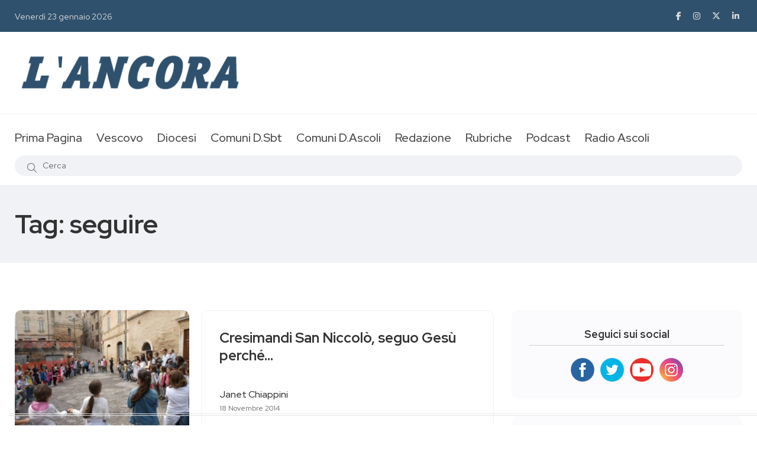

--- FILE ---
content_type: text/html; charset=UTF-8
request_url: https://www.ancoraonline.it/tag/seguire/
body_size: 12204
content:
<!doctype html>
<html class="no-js" lang="en">

<head>
	<meta charset="utf-8">
	<meta http-equiv="x-ua-compatible" content="ie=edge">
	<title>Giornale L'Ancora</title>
	<meta name="description" content="">
	<meta name="viewport" content="width=device-width, initial-scale=1, shrink-to-fit=no">
	<meta http-equiv="Cache-Control" content="no-cache, no-store, must-revalidate" />
	<meta http-equiv="Pragma" content="no-cache" />
	<meta http-equiv="Expires" content="0" />

	
	<link rel="apple-touch-icon" sizes="57x57" href="/favicon/apple-icon-57x57.png">
	<link rel="apple-touch-icon" sizes="60x60" href="/favicon/apple-icon-60x60.png">
	<link rel="apple-touch-icon" sizes="72x72" href="/favicon/apple-icon-72x72.png">
	<link rel="apple-touch-icon" sizes="76x76" href="/favicon/apple-icon-76x76.png">
	<link rel="apple-touch-icon" sizes="114x114" href="/favicon/apple-icon-114x114.png">
	<link rel="apple-touch-icon" sizes="120x120" href="/favicon/apple-icon-120x120.png">
	<link rel="apple-touch-icon" sizes="144x144" href="/favicon/apple-icon-144x144.png">
	<link rel="apple-touch-icon" sizes="152x152" href="/favicon/apple-icon-152x152.png">
	<link rel="apple-touch-icon" sizes="180x180" href="/favicon/apple-icon-180x180.png">
	<link rel="icon" type="image/png" sizes="192x192"  href="/favicon/android-icon-192x192.png">
	<link rel="icon" type="image/png" sizes="32x32" href="/favicon/favicon-32x32.png">
	<link rel="icon" type="image/png" sizes="96x96" href="/favicon/favicon-96x96.png">
	<link rel="icon" type="image/png" sizes="16x16" href="/favicon/favicon-16x16.png">
	<link rel="manifest" href="/favicon/manifest.json">
	<meta name="msapplication-TileColor" content="#ffffff">
	<meta name="msapplication-TileImage" content="/favicon/ms-icon-144x144.png">
	<meta name="theme-color" content="#ffffff">
	<meta name="google-site-verification" content="RPSlx7xBrB6jQJAOAu7mipAfpeGywovyVKIlzdoakQ4" />
	
				<script type="text/javascript" class="_iub_cs_skip">
				var _iub = _iub || {};
				_iub.csConfiguration = _iub.csConfiguration || {};
				_iub.csConfiguration.siteId = "3492969";
				_iub.csConfiguration.cookiePolicyId = "10073379";
			</script>
			<script class="_iub_cs_skip" src="https://cs.iubenda.com/autoblocking/3492969.js"></script>
			<meta name='robots' content='index, follow, max-image-preview:large, max-snippet:-1, max-video-preview:-1' />

	<!-- This site is optimized with the Yoast SEO plugin v26.5 - https://yoast.com/wordpress/plugins/seo/ -->
	<title>seguire Archivi - L&#039;Ancora Online</title>
	<link rel="canonical" href="https://www.ancoraonline.it/tag/seguire/" />
	<script type="application/ld+json" class="yoast-schema-graph">{"@context":"https://schema.org","@graph":[{"@type":"CollectionPage","@id":"https://www.ancoraonline.it/tag/seguire/","url":"https://www.ancoraonline.it/tag/seguire/","name":"seguire Archivi - L&#039;Ancora Online","isPartOf":{"@id":"https://www.ancoraonline.it/#website"},"primaryImageOfPage":{"@id":"https://www.ancoraonline.it/tag/seguire/#primaryimage"},"image":{"@id":"https://www.ancoraonline.it/tag/seguire/#primaryimage"},"thumbnailUrl":"https://www.ancoraonline.it/wp-content/uploads/2014/10/Acquaviva.jpg","breadcrumb":{"@id":"https://www.ancoraonline.it/tag/seguire/#breadcrumb"},"inLanguage":"it-IT"},{"@type":"ImageObject","inLanguage":"it-IT","@id":"https://www.ancoraonline.it/tag/seguire/#primaryimage","url":"https://www.ancoraonline.it/wp-content/uploads/2014/10/Acquaviva.jpg","contentUrl":"https://www.ancoraonline.it/wp-content/uploads/2014/10/Acquaviva.jpg","width":796,"height":583},{"@type":"BreadcrumbList","@id":"https://www.ancoraonline.it/tag/seguire/#breadcrumb","itemListElement":[{"@type":"ListItem","position":1,"name":"Home","item":"https://www.ancoraonline.it/"},{"@type":"ListItem","position":2,"name":"seguire"}]},{"@type":"WebSite","@id":"https://www.ancoraonline.it/#website","url":"https://www.ancoraonline.it/","name":"L&#039;Ancora Online","description":"Diocesi San Benedetto del Tronto","potentialAction":[{"@type":"SearchAction","target":{"@type":"EntryPoint","urlTemplate":"https://www.ancoraonline.it/?s={search_term_string}"},"query-input":{"@type":"PropertyValueSpecification","valueRequired":true,"valueName":"search_term_string"}}],"inLanguage":"it-IT"}]}</script>
	<!-- / Yoast SEO plugin. -->


<link rel='dns-prefetch' href='//cdn.iubenda.com' />

	<link rel="stylesheet" href="https://www.ancoraonline.it/wp-includes/js/thickbox/thickbox.css" type="text/css" media="screen" />
	
	
	<link rel="stylesheet" href="https://www.ancoraonline.it/wp-content/plugins/photosmash-galleries/css/bwbps.css" type="text/css" media="screen" />
	<link rel="stylesheet" href="https://www.ancoraonline.it/wp-content/plugins/photosmash-galleries/css/rating.css" type="text/css" media="screen" />
	
	
	
	<link rel="alternate" href="https://www.ancoraonline.it/wp-content/plugins/photosmash-galleries/bwbps-media-rss.php" type="application/rss+xml" title="" id="gallery" />

    <script type="text/javascript">
	var displayedGalleries = "";
	var bwbpsAjaxURL = "https://www.ancoraonline.it/wp-content/plugins/photosmash-galleries/ajax.php";
	var bwbpsAjaxUserURL = "https://www.ancoraonline.it/wp-content/plugins/photosmash-galleries/ajax_useractions.php";
	var bwbpsAjaxRateImage = "https://www.ancoraonline.it/wp-content/plugins/photosmash-galleries/ajax_rateimage.php";
	var bwbpsAjaxUpload = "https://www.ancoraonline.it/wp-content/plugins/photosmash-galleries/ajax-wp-upload.php";
	var bwbpsImagesURL = "https://www.ancoraonline.it/wp-content/uploads/bwbps/";
	var bwbpsThumbsURL = "https://www.ancoraonline.it/wp-content/uploads/bwbps/thumbs/";
	var bwbpsUploadsURL = "https://www.ancoraonline.it/wp-content/uploads/";
	var bwbpsPhotoSmashURL = "https://www.ancoraonline.it/wp-content/plugins/photosmash-galleries/";
	var bwbpsBlogURL = "https://www.ancoraonline.it/";
	
	function bwbpsAlternateUploadFunction(data, statusText, form_pfx){
		
		var ret = false;
		
		
		// Returning true will cause the normal Ajax Upload Success callback to abort...false continues 
		return false;
	}
	</script>
	<style id='wp-img-auto-sizes-contain-inline-css' type='text/css'>
img:is([sizes=auto i],[sizes^="auto," i]){contain-intrinsic-size:3000px 1500px}
/*# sourceURL=wp-img-auto-sizes-contain-inline-css */
</style>
<style id='wp-emoji-styles-inline-css' type='text/css'>

	img.wp-smiley, img.emoji {
		display: inline !important;
		border: none !important;
		box-shadow: none !important;
		height: 1em !important;
		width: 1em !important;
		margin: 0 0.07em !important;
		vertical-align: -0.1em !important;
		background: none !important;
		padding: 0 !important;
	}
/*# sourceURL=wp-emoji-styles-inline-css */
</style>
<style id='wp-block-library-inline-css' type='text/css'>
:root{--wp-block-synced-color:#7a00df;--wp-block-synced-color--rgb:122,0,223;--wp-bound-block-color:var(--wp-block-synced-color);--wp-editor-canvas-background:#ddd;--wp-admin-theme-color:#007cba;--wp-admin-theme-color--rgb:0,124,186;--wp-admin-theme-color-darker-10:#006ba1;--wp-admin-theme-color-darker-10--rgb:0,107,160.5;--wp-admin-theme-color-darker-20:#005a87;--wp-admin-theme-color-darker-20--rgb:0,90,135;--wp-admin-border-width-focus:2px}@media (min-resolution:192dpi){:root{--wp-admin-border-width-focus:1.5px}}.wp-element-button{cursor:pointer}:root .has-very-light-gray-background-color{background-color:#eee}:root .has-very-dark-gray-background-color{background-color:#313131}:root .has-very-light-gray-color{color:#eee}:root .has-very-dark-gray-color{color:#313131}:root .has-vivid-green-cyan-to-vivid-cyan-blue-gradient-background{background:linear-gradient(135deg,#00d084,#0693e3)}:root .has-purple-crush-gradient-background{background:linear-gradient(135deg,#34e2e4,#4721fb 50%,#ab1dfe)}:root .has-hazy-dawn-gradient-background{background:linear-gradient(135deg,#faaca8,#dad0ec)}:root .has-subdued-olive-gradient-background{background:linear-gradient(135deg,#fafae1,#67a671)}:root .has-atomic-cream-gradient-background{background:linear-gradient(135deg,#fdd79a,#004a59)}:root .has-nightshade-gradient-background{background:linear-gradient(135deg,#330968,#31cdcf)}:root .has-midnight-gradient-background{background:linear-gradient(135deg,#020381,#2874fc)}:root{--wp--preset--font-size--normal:16px;--wp--preset--font-size--huge:42px}.has-regular-font-size{font-size:1em}.has-larger-font-size{font-size:2.625em}.has-normal-font-size{font-size:var(--wp--preset--font-size--normal)}.has-huge-font-size{font-size:var(--wp--preset--font-size--huge)}.has-text-align-center{text-align:center}.has-text-align-left{text-align:left}.has-text-align-right{text-align:right}.has-fit-text{white-space:nowrap!important}#end-resizable-editor-section{display:none}.aligncenter{clear:both}.items-justified-left{justify-content:flex-start}.items-justified-center{justify-content:center}.items-justified-right{justify-content:flex-end}.items-justified-space-between{justify-content:space-between}.screen-reader-text{border:0;clip-path:inset(50%);height:1px;margin:-1px;overflow:hidden;padding:0;position:absolute;width:1px;word-wrap:normal!important}.screen-reader-text:focus{background-color:#ddd;clip-path:none;color:#444;display:block;font-size:1em;height:auto;left:5px;line-height:normal;padding:15px 23px 14px;text-decoration:none;top:5px;width:auto;z-index:100000}html :where(.has-border-color){border-style:solid}html :where([style*=border-top-color]){border-top-style:solid}html :where([style*=border-right-color]){border-right-style:solid}html :where([style*=border-bottom-color]){border-bottom-style:solid}html :where([style*=border-left-color]){border-left-style:solid}html :where([style*=border-width]){border-style:solid}html :where([style*=border-top-width]){border-top-style:solid}html :where([style*=border-right-width]){border-right-style:solid}html :where([style*=border-bottom-width]){border-bottom-style:solid}html :where([style*=border-left-width]){border-left-style:solid}html :where(img[class*=wp-image-]){height:auto;max-width:100%}:where(figure){margin:0 0 1em}html :where(.is-position-sticky){--wp-admin--admin-bar--position-offset:var(--wp-admin--admin-bar--height,0px)}@media screen and (max-width:600px){html :where(.is-position-sticky){--wp-admin--admin-bar--position-offset:0px}}

/*# sourceURL=wp-block-library-inline-css */
</style><style id='global-styles-inline-css' type='text/css'>
:root{--wp--preset--aspect-ratio--square: 1;--wp--preset--aspect-ratio--4-3: 4/3;--wp--preset--aspect-ratio--3-4: 3/4;--wp--preset--aspect-ratio--3-2: 3/2;--wp--preset--aspect-ratio--2-3: 2/3;--wp--preset--aspect-ratio--16-9: 16/9;--wp--preset--aspect-ratio--9-16: 9/16;--wp--preset--color--black: #000000;--wp--preset--color--cyan-bluish-gray: #abb8c3;--wp--preset--color--white: #ffffff;--wp--preset--color--pale-pink: #f78da7;--wp--preset--color--vivid-red: #cf2e2e;--wp--preset--color--luminous-vivid-orange: #ff6900;--wp--preset--color--luminous-vivid-amber: #fcb900;--wp--preset--color--light-green-cyan: #7bdcb5;--wp--preset--color--vivid-green-cyan: #00d084;--wp--preset--color--pale-cyan-blue: #8ed1fc;--wp--preset--color--vivid-cyan-blue: #0693e3;--wp--preset--color--vivid-purple: #9b51e0;--wp--preset--gradient--vivid-cyan-blue-to-vivid-purple: linear-gradient(135deg,rgb(6,147,227) 0%,rgb(155,81,224) 100%);--wp--preset--gradient--light-green-cyan-to-vivid-green-cyan: linear-gradient(135deg,rgb(122,220,180) 0%,rgb(0,208,130) 100%);--wp--preset--gradient--luminous-vivid-amber-to-luminous-vivid-orange: linear-gradient(135deg,rgb(252,185,0) 0%,rgb(255,105,0) 100%);--wp--preset--gradient--luminous-vivid-orange-to-vivid-red: linear-gradient(135deg,rgb(255,105,0) 0%,rgb(207,46,46) 100%);--wp--preset--gradient--very-light-gray-to-cyan-bluish-gray: linear-gradient(135deg,rgb(238,238,238) 0%,rgb(169,184,195) 100%);--wp--preset--gradient--cool-to-warm-spectrum: linear-gradient(135deg,rgb(74,234,220) 0%,rgb(151,120,209) 20%,rgb(207,42,186) 40%,rgb(238,44,130) 60%,rgb(251,105,98) 80%,rgb(254,248,76) 100%);--wp--preset--gradient--blush-light-purple: linear-gradient(135deg,rgb(255,206,236) 0%,rgb(152,150,240) 100%);--wp--preset--gradient--blush-bordeaux: linear-gradient(135deg,rgb(254,205,165) 0%,rgb(254,45,45) 50%,rgb(107,0,62) 100%);--wp--preset--gradient--luminous-dusk: linear-gradient(135deg,rgb(255,203,112) 0%,rgb(199,81,192) 50%,rgb(65,88,208) 100%);--wp--preset--gradient--pale-ocean: linear-gradient(135deg,rgb(255,245,203) 0%,rgb(182,227,212) 50%,rgb(51,167,181) 100%);--wp--preset--gradient--electric-grass: linear-gradient(135deg,rgb(202,248,128) 0%,rgb(113,206,126) 100%);--wp--preset--gradient--midnight: linear-gradient(135deg,rgb(2,3,129) 0%,rgb(40,116,252) 100%);--wp--preset--font-size--small: 13px;--wp--preset--font-size--medium: 20px;--wp--preset--font-size--large: 36px;--wp--preset--font-size--x-large: 42px;--wp--preset--spacing--20: 0.44rem;--wp--preset--spacing--30: 0.67rem;--wp--preset--spacing--40: 1rem;--wp--preset--spacing--50: 1.5rem;--wp--preset--spacing--60: 2.25rem;--wp--preset--spacing--70: 3.38rem;--wp--preset--spacing--80: 5.06rem;--wp--preset--shadow--natural: 6px 6px 9px rgba(0, 0, 0, 0.2);--wp--preset--shadow--deep: 12px 12px 50px rgba(0, 0, 0, 0.4);--wp--preset--shadow--sharp: 6px 6px 0px rgba(0, 0, 0, 0.2);--wp--preset--shadow--outlined: 6px 6px 0px -3px rgb(255, 255, 255), 6px 6px rgb(0, 0, 0);--wp--preset--shadow--crisp: 6px 6px 0px rgb(0, 0, 0);}:where(.is-layout-flex){gap: 0.5em;}:where(.is-layout-grid){gap: 0.5em;}body .is-layout-flex{display: flex;}.is-layout-flex{flex-wrap: wrap;align-items: center;}.is-layout-flex > :is(*, div){margin: 0;}body .is-layout-grid{display: grid;}.is-layout-grid > :is(*, div){margin: 0;}:where(.wp-block-columns.is-layout-flex){gap: 2em;}:where(.wp-block-columns.is-layout-grid){gap: 2em;}:where(.wp-block-post-template.is-layout-flex){gap: 1.25em;}:where(.wp-block-post-template.is-layout-grid){gap: 1.25em;}.has-black-color{color: var(--wp--preset--color--black) !important;}.has-cyan-bluish-gray-color{color: var(--wp--preset--color--cyan-bluish-gray) !important;}.has-white-color{color: var(--wp--preset--color--white) !important;}.has-pale-pink-color{color: var(--wp--preset--color--pale-pink) !important;}.has-vivid-red-color{color: var(--wp--preset--color--vivid-red) !important;}.has-luminous-vivid-orange-color{color: var(--wp--preset--color--luminous-vivid-orange) !important;}.has-luminous-vivid-amber-color{color: var(--wp--preset--color--luminous-vivid-amber) !important;}.has-light-green-cyan-color{color: var(--wp--preset--color--light-green-cyan) !important;}.has-vivid-green-cyan-color{color: var(--wp--preset--color--vivid-green-cyan) !important;}.has-pale-cyan-blue-color{color: var(--wp--preset--color--pale-cyan-blue) !important;}.has-vivid-cyan-blue-color{color: var(--wp--preset--color--vivid-cyan-blue) !important;}.has-vivid-purple-color{color: var(--wp--preset--color--vivid-purple) !important;}.has-black-background-color{background-color: var(--wp--preset--color--black) !important;}.has-cyan-bluish-gray-background-color{background-color: var(--wp--preset--color--cyan-bluish-gray) !important;}.has-white-background-color{background-color: var(--wp--preset--color--white) !important;}.has-pale-pink-background-color{background-color: var(--wp--preset--color--pale-pink) !important;}.has-vivid-red-background-color{background-color: var(--wp--preset--color--vivid-red) !important;}.has-luminous-vivid-orange-background-color{background-color: var(--wp--preset--color--luminous-vivid-orange) !important;}.has-luminous-vivid-amber-background-color{background-color: var(--wp--preset--color--luminous-vivid-amber) !important;}.has-light-green-cyan-background-color{background-color: var(--wp--preset--color--light-green-cyan) !important;}.has-vivid-green-cyan-background-color{background-color: var(--wp--preset--color--vivid-green-cyan) !important;}.has-pale-cyan-blue-background-color{background-color: var(--wp--preset--color--pale-cyan-blue) !important;}.has-vivid-cyan-blue-background-color{background-color: var(--wp--preset--color--vivid-cyan-blue) !important;}.has-vivid-purple-background-color{background-color: var(--wp--preset--color--vivid-purple) !important;}.has-black-border-color{border-color: var(--wp--preset--color--black) !important;}.has-cyan-bluish-gray-border-color{border-color: var(--wp--preset--color--cyan-bluish-gray) !important;}.has-white-border-color{border-color: var(--wp--preset--color--white) !important;}.has-pale-pink-border-color{border-color: var(--wp--preset--color--pale-pink) !important;}.has-vivid-red-border-color{border-color: var(--wp--preset--color--vivid-red) !important;}.has-luminous-vivid-orange-border-color{border-color: var(--wp--preset--color--luminous-vivid-orange) !important;}.has-luminous-vivid-amber-border-color{border-color: var(--wp--preset--color--luminous-vivid-amber) !important;}.has-light-green-cyan-border-color{border-color: var(--wp--preset--color--light-green-cyan) !important;}.has-vivid-green-cyan-border-color{border-color: var(--wp--preset--color--vivid-green-cyan) !important;}.has-pale-cyan-blue-border-color{border-color: var(--wp--preset--color--pale-cyan-blue) !important;}.has-vivid-cyan-blue-border-color{border-color: var(--wp--preset--color--vivid-cyan-blue) !important;}.has-vivid-purple-border-color{border-color: var(--wp--preset--color--vivid-purple) !important;}.has-vivid-cyan-blue-to-vivid-purple-gradient-background{background: var(--wp--preset--gradient--vivid-cyan-blue-to-vivid-purple) !important;}.has-light-green-cyan-to-vivid-green-cyan-gradient-background{background: var(--wp--preset--gradient--light-green-cyan-to-vivid-green-cyan) !important;}.has-luminous-vivid-amber-to-luminous-vivid-orange-gradient-background{background: var(--wp--preset--gradient--luminous-vivid-amber-to-luminous-vivid-orange) !important;}.has-luminous-vivid-orange-to-vivid-red-gradient-background{background: var(--wp--preset--gradient--luminous-vivid-orange-to-vivid-red) !important;}.has-very-light-gray-to-cyan-bluish-gray-gradient-background{background: var(--wp--preset--gradient--very-light-gray-to-cyan-bluish-gray) !important;}.has-cool-to-warm-spectrum-gradient-background{background: var(--wp--preset--gradient--cool-to-warm-spectrum) !important;}.has-blush-light-purple-gradient-background{background: var(--wp--preset--gradient--blush-light-purple) !important;}.has-blush-bordeaux-gradient-background{background: var(--wp--preset--gradient--blush-bordeaux) !important;}.has-luminous-dusk-gradient-background{background: var(--wp--preset--gradient--luminous-dusk) !important;}.has-pale-ocean-gradient-background{background: var(--wp--preset--gradient--pale-ocean) !important;}.has-electric-grass-gradient-background{background: var(--wp--preset--gradient--electric-grass) !important;}.has-midnight-gradient-background{background: var(--wp--preset--gradient--midnight) !important;}.has-small-font-size{font-size: var(--wp--preset--font-size--small) !important;}.has-medium-font-size{font-size: var(--wp--preset--font-size--medium) !important;}.has-large-font-size{font-size: var(--wp--preset--font-size--large) !important;}.has-x-large-font-size{font-size: var(--wp--preset--font-size--x-large) !important;}
/*# sourceURL=global-styles-inline-css */
</style>

<style id='classic-theme-styles-inline-css' type='text/css'>
/*! This file is auto-generated */
.wp-block-button__link{color:#fff;background-color:#32373c;border-radius:9999px;box-shadow:none;text-decoration:none;padding:calc(.667em + 2px) calc(1.333em + 2px);font-size:1.125em}.wp-block-file__button{background:#32373c;color:#fff;text-decoration:none}
/*# sourceURL=/wp-includes/css/classic-themes.min.css */
</style>
<link rel='stylesheet' id='advpsStyleSheet-css' href='https://www.ancoraonline.it/wp-content/plugins/advanced-post-slider/advps-style.css?ver=6.9' type='text/css' media='all' />
<script type="text/javascript" src="https://www.ancoraonline.it/wp-includes/js/jquery/jquery.min.js?ver=3.7.1" id="jquery-core-js"></script>
<script type="text/javascript" src="https://www.ancoraonline.it/wp-includes/js/jquery/jquery-migrate.min.js?ver=3.4.1" id="jquery-migrate-js"></script>
<script type="text/javascript" src="https://www.ancoraonline.it/wp-content/plugins/photosmash-galleries/js/bwbps.js?ver=1.0" id="bwbps_js-js"></script>
<script type="text/javascript" src="https://www.ancoraonline.it/wp-content/plugins/photosmash-galleries/js/star.rating.js?ver=1.0" id="jquery_starrating-js"></script>

<script  type="text/javascript" class=" _iub_cs_skip" type="text/javascript" id="iubenda-head-inline-scripts-0">
/* <![CDATA[ */

var _iub = _iub || [];
_iub.csConfiguration = {"askConsentAtCookiePolicyUpdate":true,"floatingPreferencesButtonDisplay":"bottom-left","perPurposeConsent":true,"siteId":3492969,"whitelabel":false,"cookiePolicyId":10073379,"lang":"it", "banner":{ "acceptButtonDisplay":true,"backgroundColor":"#2F516D","closeButtonRejects":true,"customizeButtonColor":"#333333","customizeButtonDisplay":true,"explicitWithdrawal":true,"listPurposes":true,"position":"bottom","showTitle":false }};

//# sourceURL=iubenda-head-inline-scripts-0
/* ]]> */
</script>
<script  type="text/javascript" charset="UTF-8" async="" class=" _iub_cs_skip" type="text/javascript" src="//cdn.iubenda.com/cs/iubenda_cs.js?ver=3.12.4" id="iubenda-head-scripts-1-js"></script>
<script type="text/javascript" src="https://www.ancoraonline.it/wp-content/plugins/advanced-post-slider/js/advps.frnt.script.js?ver=6.9" id="advps_front_script-js"></script>
<script type="text/javascript" src="https://www.ancoraonline.it/wp-content/plugins/advanced-post-slider/bxslider/jquery.bxslider.min.js?ver=6.9" id="advps_jbx-js"></script>
<link rel="https://api.w.org/" href="https://www.ancoraonline.it/wp-json/" /><link rel="alternate" title="JSON" type="application/json" href="https://www.ancoraonline.it/wp-json/wp/v2/tags/10319" /><link rel="EditURI" type="application/rsd+xml" title="RSD" href="https://www.ancoraonline.it/xmlrpc.php?rsd" />
<meta name="generator" content="WordPress 6.9" />
<style type="text/css">.recentcomments a{display:inline !important;padding:0 !important;margin:0 !important;}</style>	
	<link rel="stylesheet" href="https://www.ancoraonline.it/wp-content/themes/ancoraonline5/css/vendor/bootstrap.min.css">
	<link rel="stylesheet" href="https://www.ancoraonline.it/wp-content/themes/ancoraonline5/css/vendor/font-awesome.css">
	<link rel="stylesheet" href="https://www.ancoraonline.it/wp-content/themes/ancoraonline5/css/vendor/slick.css">
	<link rel="stylesheet" href="https://www.ancoraonline.it/wp-content/themes/ancoraonline5/css/vendor/slick-theme.css">
	<link rel="stylesheet" href="https://www.ancoraonline.it/wp-content/themes/ancoraonline5/css/vendor/base.css">
	<link rel="stylesheet" href="https://www.ancoraonline.it/wp-content/themes/ancoraonline5/css/plugins/plugins.css">
	<link rel="stylesheet" href="https://www.ancoraonline.it/wp-content/themes/ancoraonline5/lightbox/jquery.lightbox-0.5.css">
	<link rel="stylesheet" href="https://www.ancoraonline.it/wp-content/themes/ancoraonline5/style.css">
	<link rel="stylesheet" href="https://www.ancoraonline.it/wp-content/themes/ancoraonline5/css/custom.css">
</head>

<body>
	<div class="main-wrapper">
		<div class="mouse-cursor cursor-outer"></div>
		<div class="mouse-cursor cursor-inner"></div>
		<!-- Start Header -->
		<header class="header axil-header header-style-3  header-light header-sticky ">
			<div class="header-top">
				<div class="container">
					<div class="row align-items-center">
						<div class="col-lg-6 col-md-8 col-sm-12">
							<div class="header-top-bar d-flex flex-wrap align-items-center justify-content-center justify-content-md-start">
								<ul class="header-top-date liststyle d-flex flrx-wrap align-items-center mr--20">
									<li><a href="https://www.ancoraonline.it">Venerdì 23 gennaio 2026</a></li>
								</ul>
								<!-- <ul class="header-top-nav liststyle d-flex flrx-wrap align-items-center">
									<li><a href="#">Advertisement</a></li>
									<li><a href="#">About</a></li>
									<li><a href="#">Contact</a></li>
								</ul> -->
							</div>
						</div>
						<div class="col-lg-6 col-md-4 col-sm-12">
							<ul class="social-share-transparent md-size justify-content-center justify-content-md-end">
								<li><a href="https://www.facebook.com/ancoraonline.it" target="_blank"><i class="fab fa-facebook-f"></i></a></li>
								<li><a href="https://www.instagram.com/giornaleancora" target="_blank"><i class="fab fa-instagram"></i></a></li>
								<li><a href="https://twitter.com/Ancoraonline" target="_blank"><i class="fab fa-x-twitter"></i></a></li>
								<li><a href="https://www.youtube.com/channel/UC5SkZbaCz0rsVsAeS9o7qXA" target="_blank"><i class="fab fa-linkedin-in"></i></a></li>
							</ul>
						</div>
					</div>
				</div>
			</div>

			<div class="header-middle">
				<div class="container">
					<div class="row align-items-center">
						<div class="col-lg-4 col-md-4 col-sm-6">
							<div class="logo">
								<a href="https://www.ancoraonline.it">
									<img class="dark-logo" src="https://www.ancoraonline.it/wp-content/themes/ancoraonline5/img/logo_big.png" alt="Logo Images">
									<img class="light-logo" src="https://www.ancoraonline.it/wp-content/themes/ancoraonline5/img/logo/logo-white2.png" alt="Logo Images">
								</a>
							</div>
						</div>
						<div class="col-lg-8 col-md-8 col-sm-6">
							<div class="banner-add banner-add-1 text-end">
															</div>
						</div>
					</div>
				</div>
			</div>

			<div class="header-bottom">
				<div class="container">
					<div class="row justify-content-center justify-content-xl-between align-items-center">
						<div class="col-xl-12 d-none d-xl-block">
							<div class="mainmenu-wrapper">
								<nav class="mainmenu-nav">
									<!-- Start Mainmanu Nav -->
									<ul class="mainmenu">
																						<li class=" ">
													<a href="https://www.ancoraonline.it/">Prima Pagina</a>
																									</li>
																						<li class="menu-item-has-children ">
													<a href="#">Vescovo</a>
																											<ul class="axil-submenu">
																																																																															<li><a href="https://www.ancoraonline.it/category/la-parola-del-vescovo/" target="">La parola del Vescovo</a></li>
																																																																<li><a href="http://www.diocesisbt.it/vescovo/agenda-del-vescovo" target="_blank">In agenda</a></li>
																																													</ul>
																									</li>
																						<li class="menu-item-has-children ">
													<a href="#">Diocesi</a>
																											<ul class="axil-submenu">
																																																																															<li><a href="https://www.ancoraonline.it/category/notizie-diocesi/" target="">Notizie Diocesi</a></li>
																																																																<li><a href="http://www.diocesisbt.it/" target="_blank">Sito della Diocesi</a></li>
																																																																<li><a href="https://www.ancoraonline.it/siti-parrocchie/" target="">Siti parrocchie</a></li>
																																																																<li><a href="https://www.ancoraonline.it/foto/" target="">Orario Sante Messe</a></li>
																																																																<li><a href="https://caritasanbenedetto.it/" target="_blank">Sito della Caritas</a></li>
																																													</ul>
																									</li>
																						<li class="menu-item-has-children ">
													<a href="#">Comuni D.Sbt</a>
																											<ul class="axil-submenu">
																																																																															<li><a href="https://www.ancoraonline.it/category/acquaviva_picena/" target="">Acquaviva picena</a></li>
																																																																<li><a href="https://www.ancoraonline.it/category/castignano/" target="">Castignano</a></li>
																																																																<li><a href="https://www.ancoraonline.it/category/civitella-del-tronto/" target="">Civitella del Tronto</a></li>
																																																																<li><a href="https://www.ancoraonline.it/category/colonnella/" target="">Colonnella</a></li>
																																																																<li><a href="https://www.ancoraonline.it/category/comunanza/" target="">Comunanza</a></li>
																																																																<li><a href="https://www.ancoraonline.it/category/cossignano/" target="">Cossignano</a></li>
																																																																<li><a href="https://www.ancoraonline.it/category/cupra-marittima/" target="">Cupra Marittima</a></li>
																																																																<li><a href="https://www.ancoraonline.it/category/force/" target="">Force</a></li>
																																																																<li><a href="https://www.ancoraonline.it/category/grottammare/" target="">Grottammare</a></li>
																																																																<li><a href="https://www.ancoraonline.it/category/martinsicuro/" target="">Martinsicuro</a></li>
																																																																<li><a href="https://www.ancoraonline.it/category/montanlto-marche/" target="">Montalto Marche</a></li>
																																																																<li><a href="https://www.ancoraonline.it/category/montedinove/" target="">Montedinove</a></li>
																																																																<li><a href="https://www.ancoraonline.it/category/montelparo/" target="">Montelparo</a></li>
																																																																<li><a href="https://www.ancoraonline.it/category/montemonaco/" target="">Montemonaco</a></li>
																																																																<li><a href="https://www.ancoraonline.it/category/monteprandone/" target="">Monteprandone</a></li>
																																																																<li><a href="https://www.ancoraonline.it/category/ripatransone/" target="">Ripatransone</a></li>
																																																																<li><a href="https://www.ancoraonline.it/category/rotella/" target="">Rotella</a></li>
																																																																<li><a href="https://www.ancoraonline.it/category/san-benedetto-del-tronto/" target="">San Benedetto del tronto</a></li>
																																																																<li><a href="https://www.ancoraonline.it/category/santegidio-alla-vibrata/" target="">Sant'Egidio alla vibrata</a></li>
																																													</ul>
																									</li>
																						<li class="menu-item-has-children ">
													<a href="#">Comuni D.Ascoli</a>
																											<ul class="axil-submenu">
																																																																															<li><a href="https://www.ancoraonline.it/category/diocesi-ascoli-piceno/acquasanta-terme/" target="">Acquasanta Terme</a></li>
																																																																<li><a href="https://www.ancoraonline.it/category/diocesi-ascoli-piceno/ancarano/" target="">Ancarano</a></li>
																																																																<li><a href="https://www.ancoraonline.it/category/diocesi-ascoli-piceno/appignano-del-tronto/" target="">Appignano del Tronto</a></li>
																																																																<li><a href="https://www.ancoraonline.it/category/diocesi-ascoli-piceno/arquata-del-tronto/" target="">Arquata del Tronto</a></li>
																																																																<li><a href="https://www.ancoraonline.it/category/diocesi-ascoli-piceno/ascoli-piceno/" target="">Ascoli Piceno</a></li>
																																																																<li><a href="https://www.ancoraonline.it/category/diocesi-ascoli-piceno/castel-di-lama/" target="">Castel di Lama</a></li>
																																																																<li><a href="https://www.ancoraonline.it/category/diocesi-ascoli-piceno/castorano/" target="">Castorano</a></li>
																																																																<li><a href="https://www.ancoraonline.it/category/diocesi-ascoli-piceno/colli-del-tronto/" target="">Colli del Tronto</a></li>
																																																																<li><a href="https://www.ancoraonline.it/category/diocesi-ascoli-piceno/folignano/" target="">Folignano</a></li>
																																																																<li><a href="https://www.ancoraonline.it/category/diocesi-ascoli-piceno/maltignano/" target="">Maltignano</a></li>
																																																																<li><a href="https://www.ancoraonline.it/category/diocesi-ascoli-piceno/monsampolo-del-tronto/" target="">Monsampolo del Tronto</a></li>
																																																																<li><a href="https://www.ancoraonline.it/category/diocesi-ascoli-piceno/montegallo/" target="">Montegallo</a></li>
																																																																<li><a href="https://www.ancoraonline.it/category/diocesi-ascoli-piceno/offida/" target="">Offida</a></li>
																																																																<li><a href="https://www.ancoraonline.it/category/diocesi-ascoli-piceno/palmiano/" target="">Palmiano</a></li>
																																																																<li><a href="https://www.ancoraonline.it/category/diocesi-ascoli-piceno/roccafluvione/" target="">Roccafluvione</a></li>
																																																																<li><a href="https://www.ancoraonline.it/category/rotella/" target="">Rotella</a></li>
																																																																<li><a href="https://www.ancoraonline.it/category/diocesi-ascoli-piceno/spinetoli/" target="">Spinetoli</a></li>
																																																																<li><a href="https://www.ancoraonline.it/category/diocesi-ascoli-piceno/valle-castellana/" target="">Valle Castellana</a></li>
																																																																<li><a href="https://www.ancoraonline.it/category/diocesi-ascoli-piceno/venarotta/" target="">Venarotta</a></li>
																																													</ul>
																									</li>
																						<li class=" ">
													<a href="https://www.ancoraonline.it/redazione/">Redazione</a>
																									</li>
																						<li class="menu-item-has-children ">
													<a href="#">Rubriche</a>
																											<ul class="axil-submenu">
																																																																															<li><a href="https://www.ancoraonline.it/category/acli-informa/" target="">ACLI Informa</a></li>
																																																																<li><a href="https://www.ancoraonline.it/category/cucina/" target="">Cucina</a></li>
																																																																<li><a href="https://www.ancoraonline.it/category/giovani/" target="">Giovani</a></li>
																																																																<li><a href="https://www.ancoraonline.it/category/libri/" target="">Libri</a></li>
																																																																<li><a href="https://www.ancoraonline.it/category/mamme/" target="">Mamme</a></li>
																																																																<li><a href="https://www.ancoraonline.it/category/migranti/" target="">Migranti</a></li>
																																																																<li><a href="https://www.ancoraonline.it/category/pescatori/" target="">Pescatori</a></li>
																																																																<li><a href="https://www.ancoraonline.it/category/scuole/" target="">Scuole</a></li>
																																																																<li><a href="https://www.ancoraonline.it/category/rubrica-monache-clarisse/" target="">Sorelle Clarisse</a></li>
																																													</ul>
																									</li>
																						<li class=" ">
													<a href="/podcast">Podcast</a>
																									</li>
																						<li class=" open-radio-player">
													<a href="https://www.ancoraonline.it/radio-ascoli/">Radio Ascoli</a>
																									</li>
																			</ul>
									<!-- End Mainmanu Nav -->
								</nav>
							</div>
						</div>
						<div class="col-12">
							<div class="header-search d-flex align-items-center justify-content-xl-end justify-content-center">
								<form method="get" action="https://www.ancoraonline.it" class="header-search-form d-sm-block d-none">
									<div class="axil-search form-group">
										<button type="submit" class="search-button"><i class="fal fa-search"></i></button>
										<input type="text" id="s" name="s" class="form-control" placeholder="Cerca">
									</div>
								</form>
								<div class="mobile-search-wrapper d-sm-none d-block">
									<button class="search-button-toggle"><i class="fal fa-search"></i></button>
									<form method="get" action="https://www.ancoraonline.it" class="header-search-form">
										<div class="axil-search form-group">
											<button type="submit" class="search-button"><i class="fal fa-search"></i></button>
											<input type="text" id="s" name="s" class="form-control" placeholder="Cerca">
										</div>
									</form>
								</div>
								<!-- Start Hamburger Menu  -->
								<div class="hamburger-menu d-block d-xl-none">
									<div class="hamburger-inner">
										<div class="icon"><i class="fal fa-bars"></i> Menu</div>
									</div>
								</div>
								<!-- End Hamburger Menu  -->
							</div>
						</div>
					</div>
				</div>
			</div>
		</header>
		<!-- Start Header -->

		<!-- Start Mobile Menu Area  -->
		<div class="popup-mobilemenu-area">
			<div class="inner">
				<div class="mobile-menu-top">
					<div class="logo">
						<a href="https://www.ancoraonline.it">
							<img src="https://www.ancoraonline.it/wp-content/themes/ancoraonline5/img/logo_big.png" alt="Logo Images">
						</a>
					</div>
					<div class="mobile-close">
						<div class="icon">
							<i class="fal fa-times"></i>
						</div>
					</div>
				</div>
				<ul class="mainmenu">
										<li class="https://www.ancoraonline.it/ ">
							<a href="https://www.ancoraonline.it/">Prima Pagina</a>
													</li>
										<li class="menu-item-has-children ">
							<a href="#">Vescovo</a>
															<ul class="axil-submenu">
																																																	<li><a href="https://www.ancoraonline.it/category/la-parola-del-vescovo/" target="">La parola del Vescovo</a></li>
																																								<li><a href="http://www.diocesisbt.it/vescovo/agenda-del-vescovo" target="_blank">In agenda</a></li>
																											</ul>
													</li>
										<li class="menu-item-has-children ">
							<a href="#">Diocesi</a>
															<ul class="axil-submenu">
																																																	<li><a href="https://www.ancoraonline.it/category/notizie-diocesi/" target="">Notizie Diocesi</a></li>
																																								<li><a href="http://www.diocesisbt.it/" target="_blank">Sito della Diocesi</a></li>
																																								<li><a href="https://www.ancoraonline.it/siti-parrocchie/" target="">Siti parrocchie</a></li>
																																								<li><a href="https://www.ancoraonline.it/foto/" target="">Orario Sante Messe</a></li>
																																								<li><a href="https://caritasanbenedetto.it/" target="_blank">Sito della Caritas</a></li>
																											</ul>
													</li>
										<li class="menu-item-has-children ">
							<a href="#">Comuni D.Sbt</a>
															<ul class="axil-submenu">
																																																	<li><a href="https://www.ancoraonline.it/category/acquaviva_picena/" target="">Acquaviva picena</a></li>
																																								<li><a href="https://www.ancoraonline.it/category/castignano/" target="">Castignano</a></li>
																																								<li><a href="https://www.ancoraonline.it/category/civitella-del-tronto/" target="">Civitella del Tronto</a></li>
																																								<li><a href="https://www.ancoraonline.it/category/colonnella/" target="">Colonnella</a></li>
																																								<li><a href="https://www.ancoraonline.it/category/comunanza/" target="">Comunanza</a></li>
																																								<li><a href="https://www.ancoraonline.it/category/cossignano/" target="">Cossignano</a></li>
																																								<li><a href="https://www.ancoraonline.it/category/cupra-marittima/" target="">Cupra Marittima</a></li>
																																								<li><a href="https://www.ancoraonline.it/category/force/" target="">Force</a></li>
																																								<li><a href="https://www.ancoraonline.it/category/grottammare/" target="">Grottammare</a></li>
																																								<li><a href="https://www.ancoraonline.it/category/martinsicuro/" target="">Martinsicuro</a></li>
																																								<li><a href="https://www.ancoraonline.it/category/montanlto-marche/" target="">Montalto Marche</a></li>
																																								<li><a href="https://www.ancoraonline.it/category/montedinove/" target="">Montedinove</a></li>
																																								<li><a href="https://www.ancoraonline.it/category/montelparo/" target="">Montelparo</a></li>
																																								<li><a href="https://www.ancoraonline.it/category/montemonaco/" target="">Montemonaco</a></li>
																																								<li><a href="https://www.ancoraonline.it/category/monteprandone/" target="">Monteprandone</a></li>
																																								<li><a href="https://www.ancoraonline.it/category/ripatransone/" target="">Ripatransone</a></li>
																																								<li><a href="https://www.ancoraonline.it/category/rotella/" target="">Rotella</a></li>
																																								<li><a href="https://www.ancoraonline.it/category/san-benedetto-del-tronto/" target="">San Benedetto del tronto</a></li>
																																								<li><a href="https://www.ancoraonline.it/category/santegidio-alla-vibrata/" target="">Sant'Egidio alla vibrata</a></li>
																											</ul>
													</li>
										<li class="menu-item-has-children ">
							<a href="#">Comuni D.Ascoli</a>
															<ul class="axil-submenu">
																																																	<li><a href="https://www.ancoraonline.it/category/diocesi-ascoli-piceno/acquasanta-terme/" target="">Acquasanta Terme</a></li>
																																								<li><a href="https://www.ancoraonline.it/category/diocesi-ascoli-piceno/ancarano/" target="">Ancarano</a></li>
																																								<li><a href="https://www.ancoraonline.it/category/diocesi-ascoli-piceno/appignano-del-tronto/" target="">Appignano del Tronto</a></li>
																																								<li><a href="https://www.ancoraonline.it/category/diocesi-ascoli-piceno/arquata-del-tronto/" target="">Arquata del Tronto</a></li>
																																								<li><a href="https://www.ancoraonline.it/category/diocesi-ascoli-piceno/ascoli-piceno/" target="">Ascoli Piceno</a></li>
																																								<li><a href="https://www.ancoraonline.it/category/diocesi-ascoli-piceno/castel-di-lama/" target="">Castel di Lama</a></li>
																																								<li><a href="https://www.ancoraonline.it/category/diocesi-ascoli-piceno/castorano/" target="">Castorano</a></li>
																																								<li><a href="https://www.ancoraonline.it/category/diocesi-ascoli-piceno/colli-del-tronto/" target="">Colli del Tronto</a></li>
																																								<li><a href="https://www.ancoraonline.it/category/diocesi-ascoli-piceno/folignano/" target="">Folignano</a></li>
																																								<li><a href="https://www.ancoraonline.it/category/diocesi-ascoli-piceno/maltignano/" target="">Maltignano</a></li>
																																								<li><a href="https://www.ancoraonline.it/category/diocesi-ascoli-piceno/monsampolo-del-tronto/" target="">Monsampolo del Tronto</a></li>
																																								<li><a href="https://www.ancoraonline.it/category/diocesi-ascoli-piceno/montegallo/" target="">Montegallo</a></li>
																																								<li><a href="https://www.ancoraonline.it/category/diocesi-ascoli-piceno/offida/" target="">Offida</a></li>
																																								<li><a href="https://www.ancoraonline.it/category/diocesi-ascoli-piceno/palmiano/" target="">Palmiano</a></li>
																																								<li><a href="https://www.ancoraonline.it/category/diocesi-ascoli-piceno/roccafluvione/" target="">Roccafluvione</a></li>
																																								<li><a href="https://www.ancoraonline.it/category/rotella/" target="">Rotella</a></li>
																																								<li><a href="https://www.ancoraonline.it/category/diocesi-ascoli-piceno/spinetoli/" target="">Spinetoli</a></li>
																																								<li><a href="https://www.ancoraonline.it/category/diocesi-ascoli-piceno/valle-castellana/" target="">Valle Castellana</a></li>
																																								<li><a href="https://www.ancoraonline.it/category/diocesi-ascoli-piceno/venarotta/" target="">Venarotta</a></li>
																											</ul>
													</li>
										<li class="https://www.ancoraonline.it/redazione/ ">
							<a href="https://www.ancoraonline.it/redazione/">Redazione</a>
													</li>
										<li class="menu-item-has-children ">
							<a href="#">Rubriche</a>
															<ul class="axil-submenu">
																																																	<li><a href="https://www.ancoraonline.it/category/acli-informa/" target="">ACLI Informa</a></li>
																																								<li><a href="https://www.ancoraonline.it/category/cucina/" target="">Cucina</a></li>
																																								<li><a href="https://www.ancoraonline.it/category/giovani/" target="">Giovani</a></li>
																																								<li><a href="https://www.ancoraonline.it/category/libri/" target="">Libri</a></li>
																																								<li><a href="https://www.ancoraonline.it/category/mamme/" target="">Mamme</a></li>
																																								<li><a href="https://www.ancoraonline.it/category/migranti/" target="">Migranti</a></li>
																																								<li><a href="https://www.ancoraonline.it/category/pescatori/" target="">Pescatori</a></li>
																																								<li><a href="https://www.ancoraonline.it/category/scuole/" target="">Scuole</a></li>
																																								<li><a href="https://www.ancoraonline.it/category/rubrica-monache-clarisse/" target="">Sorelle Clarisse</a></li>
																											</ul>
													</li>
										<li class="/podcast ">
							<a href="/podcast">Podcast</a>
													</li>
										<li class="https://www.ancoraonline.it/radio-ascoli/ open-radio-player">
							<a href="https://www.ancoraonline.it/radio-ascoli/">Radio Ascoli</a>
													</li>
								</ul>
			</div>
		</div>
		<!-- End Mobile Menu Area  -->
				



<div class="axil-breadcrumb-area breadcrumb-style-1 bg-color-grey">
	<div class="container">
		<div class="row">
			<div class="col-lg-12">
				<div class="inner">
					<h1 class="page-title">
						Tag: <span>seguire</span>
					</h1>
				</div>
			</div>
		</div>
	</div>
</div>
<div class="axil-post-list-area axil-section-gap bg-color-white">
	<div class="container">
		<div class="row">
			<div class="col-lg-8 col-xl-8">
				
					<div class="content-block post-list-view mt--30">
						<div class="post-thumbnail">
							<a href="https://www.ancoraonline.it/2014/11/18/cresimandi-san-niccolo-seguo-gesu-perche/">
								<img src="https://www.ancoraonline.it/wp-content/uploads/2014/10/Acquaviva-400x250.jpg" alt="Post Images">
							</a>
						</div>
						<div class="post-content">
							<h4 class="title"><a href="https://www.ancoraonline.it/2014/11/18/cresimandi-san-niccolo-seguo-gesu-perche/">Cresimandi San Niccolò, seguo Gesù perché&#8230;</a></h4>
							<div class="post-meta-wrapper">
								<div class="post-meta">
									<div class="content">
										<h6 class="post-author-name">
											<a class="hover-flip-item-wrapper" href="author.html">
												<span class="hover-flip-item">
													<span data-text="Rahabi Khan"><a href="https://www.ancoraonline.it/author/janet-chiappini/" title="Articoli scritti da Janet Chiappini" rel="author">Janet Chiappini</a></span>
												</span>
											</a>
										</h6>
										<ul class="post-meta-list">
											<li>18 Novembre 2014</li>
										</ul>
									</div>
								</div>
							</div>
						</div>
					</div>
				
				<div class="pagination-wrapper mt-5 mb-4">
					
				</div>
				<div class="pagination-result text-right pt-10 text-center--xs">
					<p class="mb-none">Pagina 1 di 1</p>
				</div>
			</div>
			<div class="col-lg-4 col-xl-4 mt_md--40 mt_sm--40">
				<div class="sidebar-inner">
	

	<!-- Start Single Widget  -->
	<div class="axil-single-widget widget widget_social mb--30">
		<h5 class="widget-title">Seguici sui social</h5>
		<!-- Start Post List  -->
		<ul class="social-icon md-size justify-content-center">
			<li><a href="https://www.facebook.com/ancoraonline.it" target="_blank"><img src="https://www.ancoraonline.it/wp-content/themes/ancoraonline5/img/social/facebook.png" alt=""></a></li>
			<li><a href="https://twitter.com/Ancoraonline" target="_blank"><img src="https://www.ancoraonline.it/wp-content/themes/ancoraonline5/img/social/twitter.png" alt=""></a></li>
			<li><a href="https://www.youtube.com/channel/UC5SkZbaCz0rsVsAeS9o7qXA" target="_blank"><img src="https://www.ancoraonline.it/wp-content/themes/ancoraonline5/img/social/youtube.png" alt=""></a></li>
			<li><a href="https://www.instagram.com/ancoraonline_sbt" target="_blank"><img src="https://www.ancoraonline.it/wp-content/themes/ancoraonline5/img/social/instagram.png" alt=""></a></li>
		</ul>
		<!-- End Post List  -->
	</div>
	<!-- End Single Widget  -->

	<!-- Start Single Widget  -->
	<div class="axil-single-widget widget widget_newsletter mb--30">
		<div class="newsletter-inner text-center">
			<h4 class="title mb--15">Community</h4>
			<p class="mb-2">Entra a far parte della nostra community Whatsapp per avere sempre a disposizione le notizie più importanti pubblicate dal nostro giornale</p>
			<a href="https://chat.whatsapp.com/JV63rmwyu1zG3ePdyPwyIZ" class="whatsapp-community-link" target="_blank"><i class="fa-brands fa-whatsapp"></i> &nbsp; Entra</a>
		</div>
	</div>
	<!-- End Single Widget  -->

	<!-- Start Single Widget  -->
	<div class="axil-single-widget widget widget_archive mb--30">
		<h5 class="widget-title">Archivi (ultimi 12 mesi)</h5>
			<li><a href='https://www.ancoraonline.it/2026/01/'>Gennaio 2026</a></li>
	<li><a href='https://www.ancoraonline.it/2025/12/'>Dicembre 2025</a></li>
	<li><a href='https://www.ancoraonline.it/2025/11/'>Novembre 2025</a></li>
	<li><a href='https://www.ancoraonline.it/2025/10/'>Ottobre 2025</a></li>
	<li><a href='https://www.ancoraonline.it/2025/09/'>Settembre 2025</a></li>
	<li><a href='https://www.ancoraonline.it/2025/08/'>Agosto 2025</a></li>
	<li><a href='https://www.ancoraonline.it/2025/07/'>Luglio 2025</a></li>
	<li><a href='https://www.ancoraonline.it/2025/06/'>Giugno 2025</a></li>
	<li><a href='https://www.ancoraonline.it/2025/05/'>Maggio 2025</a></li>
	<li><a href='https://www.ancoraonline.it/2025/04/'>Aprile 2025</a></li>
	<li><a href='https://www.ancoraonline.it/2025/03/'>Marzo 2025</a></li>
	<li><a href='https://www.ancoraonline.it/2025/02/'>Febbraio 2025</a></li>

		<!-- Start Post List  -->
		<!-- <ul>
			<li><a href="#">January 2020</a></li>
			<li><a href="#">February 2020</a></li>
			<li><a href="#">March 2020</a></li>
			<li><a href="#">April 2020</a></li>
		</ul> -->
		<!-- End Post List  -->
	</div>
	<!-- End Single Widget  -->
</div>
			</div>
		</div>
	</div>
</div>

<!-- Start Footer Area  -->
<div class="axil-footer-area axil-footer-style-1 bg-color-white">
	
	<!-- Start Copyright Area  -->
	<div class="copyright-area">
		<div class="container">
			<div class="row align-items-center">
				<div class="col-lg-3 col-md-12">
					<div class="copyright-left">
						<div class="logo text-center">
							<a href="https://www.ancoraonline.it">
								<img src="https://www.ancoraonline.it/wp-content/themes/ancoraonline5/img/logo_big_light.png">
							</a>
							<br><br>
							<a href="https://www.fisc.it" target="_blank">
								<img src="https://www.ancoraonline.it/wp-content/themes/ancoraonline5/img/logo_fisc.png" style="max-height: 60px; width: auto">
							</a>
						</div>
					</div>
				</div>
				<div class="col-lg-9 col-md-12">
					<div class="copyright-right text-start mt_md--20 mt_sm--20">
						<p class="b3">
							Redazione Ancora Online<br>
							Proprietà Fondazione "Giuseppe Chiaretti"<br>
							Via Forte - San Benedetto del Tronto (Ap)<br>
							Registrazione Trib. di Ascoli Piceno: N. 211 del 24/5/1994<br>
							Direttore Responsabile: Simone Incicco<br>
							Direttore Editoriale: Pietro Pompei<br>
							Per comunicati: settimanaleancora@gmail.com<br>
							Telefono Redazione: 328/6325380<br>
							<a href="https://www.iubenda.com/privacy-policy/10073379" class="iubenda-white no-brand iubenda-noiframe iubenda-embed iubenda-noiframe " title="Privacy Policy ">Privacy Policy</a><script type="text/javascript">(function (w,d) {var loader = function () {var s = d.createElement("script"), tag = d.getElementsByTagName("script")[0]; s.src="https://cdn.iubenda.com/iubenda.js"; tag.parentNode.insertBefore(s,tag);}; if(w.addEventListener){w.addEventListener("load", loader, false);}else if(w.attachEvent){w.attachEvent("onload", loader);}else{w.onload = loader;}})(window, document);</script>
							&nbsp;&nbsp;&nbsp;
							<a href="https://www.iubenda.com/privacy-policy/10073379/cookie-policy" class="iubenda-white no-brand iubenda-noiframe iubenda-embed iubenda-noiframe " title="Cookie Policy ">Cookie Policy</a><script type="text/javascript">(function (w,d) {var loader = function () {var s = d.createElement("script"), tag = d.getElementsByTagName("script")[0]; s.src="https://cdn.iubenda.com/iubenda.js"; tag.parentNode.insertBefore(s,tag);}; if(w.addEventListener){w.addEventListener("load", loader, false);}else if(w.attachEvent){w.attachEvent("onload", loader);}else{w.onload = loader;}})(window, document);</script>
						</p>
					</div>
				</div>
			</div>
		</div>
	</div>
	<!-- End Copyright Area  -->
</div>
<!-- End Footer Area  -->

<!-- Start Back To Top  -->
<a id="backto-top"></a>
<!-- End Back To Top  -->
</div>

<!-- JS
============================================ -->
<!-- Modernizer JS -->
<script src="https://www.ancoraonline.it/wp-content/themes/ancoraonline5/js/vendor/modernizr.min.js"></script>
<!-- jQuery JS -->
<script src="https://www.ancoraonline.it/wp-content/themes/ancoraonline5/js/vendor/jquery.js"></script>
<!-- Bootstrap JS -->
<script src="https://www.ancoraonline.it/wp-content/themes/ancoraonline5/js/vendor/bootstrap.min.js"></script>
<script src="https://www.ancoraonline.it/wp-content/themes/ancoraonline5/js/vendor/slick.min.js"></script>
<script src="https://www.ancoraonline.it/wp-content/themes/ancoraonline5/js/vendor/tweenmax.min.js"></script>
<script src="https://www.ancoraonline.it/wp-content/themes/ancoraonline5/js/vendor/js.cookie.js"></script>
<script src="https://www.ancoraonline.it/wp-content/themes/ancoraonline5/js/vendor/jquery.style.switcher.js"></script>
<script src="https://www.ancoraonline.it/wp-content/themes/ancoraonline5/js/jquery.matchHeight-min.js"></script>
<script src="https://www.ancoraonline.it/wp-content/themes/ancoraonline5/lightbox/jquery.lightbox-0.5.js"></script>

<!-- Main JS -->
<script src="https://www.ancoraonline.it/wp-content/themes/ancoraonline5/js/main.js"></script>

<script>
	$(document).ready(function() {
		var url_img = 'https://www.ancoraonline.it/wp-content/themes/ancoraonline5/lightbox/images/';
		var opt = {
			imageLoading: url_img+'lightbox-ico-loading.gif',
			imageBtnPrev:url_img+'lightbox-btn-prev.gif',
			imageBtnNext:url_img+'lightbox-btn-next.gif',
			imageBtnClose:url_img+'lightbox-btn-close.gif',
			imageBlank:url_img+'lightbox-blank.gif'
		};
		$('.bwgallery a').lightBox(opt);
		$('.gallery a').lightBox(opt);
		$('.mh1').matchHeight({ byRow: false });
		// $('a').each(function(i, v) {
		// 	$(this).prop('href', $(this).prop('href') + '?newtheme');
		// });
	});

	//Gestisce il click sul pulsante di apertura del player della radio
	$('.open-radio-player').click(function(e) {
		e.preventDefault();
		location.href = (window.location.search ? window.location.href + '&radio-player' : window.location.href + '?radio-player') + '&source-url=' + btoa(window.location.href);
	});
</script>

<script type="speculationrules">
{"prefetch":[{"source":"document","where":{"and":[{"href_matches":"/*"},{"not":{"href_matches":["/wp-*.php","/wp-admin/*","/wp-content/uploads/*","/wp-content/*","/wp-content/plugins/*","/wp-content/themes/ancoraonline5/*","/*\\?(.+)"]}},{"not":{"selector_matches":"a[rel~=\"nofollow\"]"}},{"not":{"selector_matches":".no-prefetch, .no-prefetch a"}}]},"eagerness":"conservative"}]}
</script>
<script type="text/javascript" src="https://www.ancoraonline.it/wp-includes/js/jquery/jquery.form.min.js?ver=4.3.0" id="jquery-form-js"></script>
<script type="text/javascript" id="thickbox-js-extra">
/* <![CDATA[ */
var thickboxL10n = {"next":"Succ. \u00bb","prev":"\u00ab Prec.","image":"Immagine","of":"di","close":"Chiudi","noiframes":"Questa funzionalit\u00e0 richiede il frame in linea. Hai gli iframe disabilitati o il browser non li supporta.","loadingAnimation":"https://www.ancoraonline.it/wp-includes/js/thickbox/loadingAnimation.gif"};
//# sourceURL=thickbox-js-extra
/* ]]> */
</script>
<script type="text/javascript" src="https://www.ancoraonline.it/wp-includes/js/thickbox/thickbox.js?ver=3.1-20121105" id="thickbox-js"></script>
<script id="wp-emoji-settings" type="application/json">
{"baseUrl":"https://s.w.org/images/core/emoji/17.0.2/72x72/","ext":".png","svgUrl":"https://s.w.org/images/core/emoji/17.0.2/svg/","svgExt":".svg","source":{"concatemoji":"https://www.ancoraonline.it/wp-includes/js/wp-emoji-release.min.js?ver=6.9"}}
</script>
<script type="module">
/* <![CDATA[ */
/*! This file is auto-generated */
const a=JSON.parse(document.getElementById("wp-emoji-settings").textContent),o=(window._wpemojiSettings=a,"wpEmojiSettingsSupports"),s=["flag","emoji"];function i(e){try{var t={supportTests:e,timestamp:(new Date).valueOf()};sessionStorage.setItem(o,JSON.stringify(t))}catch(e){}}function c(e,t,n){e.clearRect(0,0,e.canvas.width,e.canvas.height),e.fillText(t,0,0);t=new Uint32Array(e.getImageData(0,0,e.canvas.width,e.canvas.height).data);e.clearRect(0,0,e.canvas.width,e.canvas.height),e.fillText(n,0,0);const a=new Uint32Array(e.getImageData(0,0,e.canvas.width,e.canvas.height).data);return t.every((e,t)=>e===a[t])}function p(e,t){e.clearRect(0,0,e.canvas.width,e.canvas.height),e.fillText(t,0,0);var n=e.getImageData(16,16,1,1);for(let e=0;e<n.data.length;e++)if(0!==n.data[e])return!1;return!0}function u(e,t,n,a){switch(t){case"flag":return n(e,"\ud83c\udff3\ufe0f\u200d\u26a7\ufe0f","\ud83c\udff3\ufe0f\u200b\u26a7\ufe0f")?!1:!n(e,"\ud83c\udde8\ud83c\uddf6","\ud83c\udde8\u200b\ud83c\uddf6")&&!n(e,"\ud83c\udff4\udb40\udc67\udb40\udc62\udb40\udc65\udb40\udc6e\udb40\udc67\udb40\udc7f","\ud83c\udff4\u200b\udb40\udc67\u200b\udb40\udc62\u200b\udb40\udc65\u200b\udb40\udc6e\u200b\udb40\udc67\u200b\udb40\udc7f");case"emoji":return!a(e,"\ud83e\u1fac8")}return!1}function f(e,t,n,a){let r;const o=(r="undefined"!=typeof WorkerGlobalScope&&self instanceof WorkerGlobalScope?new OffscreenCanvas(300,150):document.createElement("canvas")).getContext("2d",{willReadFrequently:!0}),s=(o.textBaseline="top",o.font="600 32px Arial",{});return e.forEach(e=>{s[e]=t(o,e,n,a)}),s}function r(e){var t=document.createElement("script");t.src=e,t.defer=!0,document.head.appendChild(t)}a.supports={everything:!0,everythingExceptFlag:!0},new Promise(t=>{let n=function(){try{var e=JSON.parse(sessionStorage.getItem(o));if("object"==typeof e&&"number"==typeof e.timestamp&&(new Date).valueOf()<e.timestamp+604800&&"object"==typeof e.supportTests)return e.supportTests}catch(e){}return null}();if(!n){if("undefined"!=typeof Worker&&"undefined"!=typeof OffscreenCanvas&&"undefined"!=typeof URL&&URL.createObjectURL&&"undefined"!=typeof Blob)try{var e="postMessage("+f.toString()+"("+[JSON.stringify(s),u.toString(),c.toString(),p.toString()].join(",")+"));",a=new Blob([e],{type:"text/javascript"});const r=new Worker(URL.createObjectURL(a),{name:"wpTestEmojiSupports"});return void(r.onmessage=e=>{i(n=e.data),r.terminate(),t(n)})}catch(e){}i(n=f(s,u,c,p))}t(n)}).then(e=>{for(const n in e)a.supports[n]=e[n],a.supports.everything=a.supports.everything&&a.supports[n],"flag"!==n&&(a.supports.everythingExceptFlag=a.supports.everythingExceptFlag&&a.supports[n]);var t;a.supports.everythingExceptFlag=a.supports.everythingExceptFlag&&!a.supports.flag,a.supports.everything||((t=a.source||{}).concatemoji?r(t.concatemoji):t.wpemoji&&t.twemoji&&(r(t.twemoji),r(t.wpemoji)))});
//# sourceURL=https://www.ancoraonline.it/wp-includes/js/wp-emoji-loader.min.js
/* ]]> */
</script>

		<!-- PhotoSmash JavaScript  -->
		<script type='text/javascript'>
		
			
			
			var tb_pathToImage = "https://www.ancoraonline.it/wp-includes/js/thickbox/loadingAnimation.gif";
			var tb_closeImage = "https://www.ancoraonline.it/wp-includes/js/thickbox/tb-close.png";
		
		
		
		</script>
		
<!-- Google tag (gtag.js) -->
<script async src="https://www.googletagmanager.com/gtag/js?id=G-9NKGYHNSSX"></script>
<script>
  window.dataLayer = window.dataLayer || [];
  function gtag(){dataLayer.push(arguments);}
  gtag('js', new Date());
  gtag('config', 'G-9NKGYHNSSX');
</script>

</body>
</html>

--- FILE ---
content_type: application/javascript; charset=utf-8
request_url: https://cs.iubenda.com/cookie-solution/confs/js/10073379.js
body_size: -262
content:
_iub.csRC = { consApiKey: 'uTyS5uJe8hjNxY52Ghze33Kxxd03Y0Av', publicId: 'f03be6e4-024f-4d8a-bf10-caaf99ca8373', floatingGroup: false };
_iub.csEnabled = true;
_iub.csPurposes = [5,3,7,4,1];
_iub.cpUpd = 1728656478;
_iub.csT = 0.3;
_iub.googleConsentModeV2 = true;
_iub.totalNumberOfProviders = 4;
